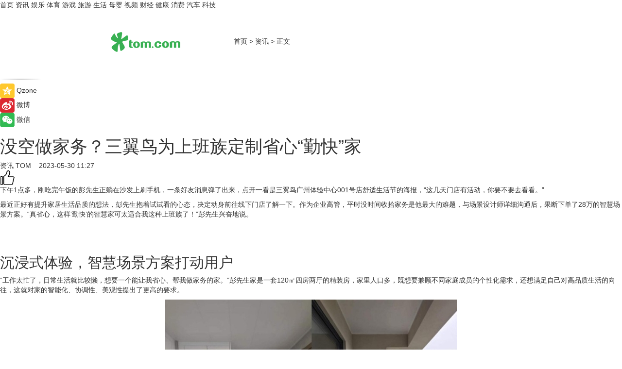

--- FILE ---
content_type: text/html
request_url: https://news.tom.com/202305/4342485241.html
body_size: 10601
content:
<!DOCTYPE html>
<html xmlns="http://www.w3.org/1999/xhtml"  lang="zh-CN" >

<!-- openCMs sreach -->
<head>
    <meta http-equiv="Content-Type" content="text/html; charset=UTF-8">
	<meta name="viewport" content="width=device-width, initial-scale=1.0">
    <meta http-equiv="X-UA-Compatible" content="IE=edge,chrome=1" >
	<meta name="referrer" content="unsafe-url" />
	<meta name="robots" content="index, follow">
   
    <title>没空做家务？三翼鸟为上班族定制省心“勤快”家_TOM资讯</title><meta name="Description" content="下午1点多，刚吃完午饭的彭先生正躺在沙发上刷手机，一条好友消息弹了出来，点开一看是三翼鸟广州体验中心001号店舒适生活节的海报，“这几天门店有活动，你要不要去看看。”">
        <meta name="keywords" content="三翼鸟,三翼鸟智能家居,三翼鸟广州体验中心001号店舒适生活节,三翼鸟全智能家居体验,三翼鸟和海尔是啥关系">
        <meta name="Imageurl" content="https://imgs.tom.com/whyz/202305/4342485241/THUMBNAIL16e9e32febd79c6e.jpg">
        <meta property="og:type" content="article"/>
        <meta property="og:title" content="没空做家务？三翼鸟为上班族定制省心“勤快”家"/>
        <meta property="og:description" content="下午1点多，刚吃完午饭的彭先生正躺在沙发上刷手机，一条好友消息弹了出来，点开一看是三翼鸟广州体验中心001号店舒适生活节的海报，“这几天门店有活动，你要不要去看看。”"/>
        <meta property="og:image" content="https://imgs.tom.com/whyz/202305/4342485241/THUMBNAIL16e9e32febd79c6e.jpg"/>
        <meta property="og:url" content="https://news.tom.com/202305/4342485241.html"/>
        <meta property="og:release_date" content="2023-05-30 11:27"/>
    <link rel="canonical" href="https://news.tom.com/202305/4342485241.html"/>
	<meta name="applicable-device" content="pc,mobile">
	
    <!--加载图标-->
	   	 <link href="https://www.tom.com/system/modules/my.opencms.news/resources/tom/bootstrap/css/bootstrap.min.css" rel="stylesheet" type="text/css">
   	  <link href="//www.tom.com/system/modules/my.opencms.news/resources/pc/css/newcontent_auto3.css?v=5" rel="stylesheet" type="text/css">
   
	
</head>
<body>
<input  type="hidden"  value ="0" id="sltop"/>
<input  type="hidden"  value ="1176" id="jsonid"/>
<input  type="hidden"  value="/news/" id="category">
<div class="index_nav">
   <div class="index_nav_child">
<div class="index_nav_left">
<a href="//www.tom.com" title="TOM首页" id="shouye">首页</a>
<a href="//news.tom.com" title="TOM资讯" id="news">资讯</a>
<!--
<a href="//lookin.tom.com/" title="LOOKin" id="LOOKin">LOOKin</a>
-->
<a href="//ent.tom.com" title="TOM娱乐" id="ent" >娱乐</a>
<a href="//sports.tom.com" title="TOM体育" id="sports">体育</a>
<!--<a href="//star.tom.com" title="TOM明星" id="gossip">明星</a>-->
<!--<a href="//fashion.tom.com" title="TOM时尚" id="fashion">时尚</a>-->
<a href="//game.tom.cn" title="TOM游戏" target="_blank" id="game">游戏</a>
<a href="//travel.tom.com" id="travel" title="TOM旅游">旅游</a>
<a href="//life.tom.com" title="TOM生活" id="life">生活</a>
<a href="//baby.tom.com" title="TOM母婴" id="baby">母婴</a>
<!--<a href="//marketing.tom.com" title="TOM营销" id="marketing">营销</a>-->
<!--<a href="//vip.tom.com" title="TOM邮箱" id="mail" target="_blank">邮箱</a>-->
<!--<a href="//biz.tom.com" id="biz" title="TOM商业">商业</a>-->
<a href="//v.tom.com" id="tv" target="_blank" title="TOM视频">视频</a>
<a href="//finance.tom.com" id="finance" title="TOM财经">财经</a>
<a href="//health.tom.com" id="health" title="TOM健康">健康</a>
<!--
<a href="//joke.tom.com" id="joke" title="TOM段子">段子</a>
-->
<a href="//xiaofei.tom.com" title="TOM消费" id="xiaofei">消费</a>
<a href="//car.tom.com" title="TOM汽车" id="car">汽车</a>
<!--<a href="//www.ule.com" title="TOM购物" target="_blank">购物</a>-->
<a href="//tech.tom.com" title="TOM科技" id="tech">科技</a>
</div>
</div>
</div>
<div class="content_nav" id="content_nav">
    <div class="content_nav_box">
        <!--二维码-->
        <div id="qrcode" style="width:200px;height:200px;position:fixed;left:50%;top:50%; display:none;margin-left:-100px;margin-top:-100px;">aaa</div>
        <a class="back_arrow" id="back_arrow" href="javascript:history.back(-1)"><img src="https://www.tom.com/system/modules/my.opencms.news/resources/pc/pic/back_arow.png" alt></a>
        <a class="back_hot" id="back_hot" href="javascript:history.back(-1)"><img src="https://www.tom.com/system/modules/my.opencms.news/resources/pc/pic/tom_back.png" alt></a>
        <span class="tom_pc_logo"  href="https://www.tom.com"><img src="https://www.tom.com/system/modules/my.opencms.news/resources/pc/pic/tom_pc_logo.png" alt="logo"></span>
        <span class="tom_com_logo"><a href="https://www.tom.com/index2.html"> <img src="https://www.tom.com/system/modules/my.opencms.news/resources/tom/tomLogo1.png" alt="logo" ></a></span>
        <img class="tom_share" data-toggle="modal" data-target=".bs-example-modal-lg" src="//www.tom.com/system/modules/my.opencms.news/resources/pc/pic/tom_share.png" style="display: none;" alt>
		<a class="nav_left01" href="https://www.tom.com" title="网站首页" target="_blank">首页</a>
		<span class="nav_left01">&gt</span>
        <a class="nav_left01" href="https://news.tom.com" title="TOM资讯" target="_blank">资讯</a>
        <span class="nav_left01">&gt</span>
        <span class="nav_left01">正文</span>
        <span class="share_btn" name="sharebtn"  id="sharebtn" onclick="shareopen()"><img src="//www.tom.com/system/modules/my.opencms.news/resources/pc/pic/share_btn.png" alt></span>
        <div class="right_search_box" style="display:none;">
            <input value="">
            <span class="search_box_btn"><img src="//www.tom.com/system/modules/my.opencms.news/resources/pc/pic/search_btn_icon.png" alt></span>
        </div>
    </div>
</div>
<div class="wxAlert" style="display:none;z-index:9999;padding: 15px;border-radius: 3px; width:240px;height:67px;background:rgba(19,23,31,0.8);position:fixed;top:50%;left:50%;margin-top:-33.5px;margin-left:-120px;font-size:13px;color:#fff;">
    <img style="width:10px;height:9.5px;position:absolute;top:5px;right:5px;" src="https://www.tom.com/system/modules/my.opencms.news/resources/pc/pic/wx_close.png" alt>
    点击下方菜单栏  “ <img src="https://www.tom.com/system/modules/my.opencms.news/resources/shareios3.png" class="sharicoimg"  style="width: 27px; height: 27px;vertical-align: middle;" alt> ” 选择 “分享”， 把好文章分享出去!
</div>


<!-- 微信提示 -->
<div class="modal fade " id="wxmyModal" tabindex="-1" role="dialog" aria-labelledby="wxmyModalLabel" aria-hidden="true" >
    <div class="modal-dialog" >
        <img src="https://www.tom.com/system/modules/my.opencms.news/resources/shareios2.png" style="right: 0; float: right; width: 94px;margin-top:30px; margin-right:18px" alt>

        <div class="modal-content amodal-content" style="top: 250px; border:0px; width: 240px;height: 86px;left: 50%; margin-top: -33.5px;margin-left: -120px;font-size: 15px;color: rgb(255, 255, 255);background:rgba(19,23,31,0.8);padding: 4px;box-sizing: content-box;" >
            <button type="button" class="close closea" data-dismiss="modal" aria-hidden="true"  style="color: #fff;font-weight: normal; opacity: 1;">
                &times;
            </button>

            <div class="modal-body" style="padding-top:25px; text-align: center;">
                请点击右上角选择分享，把好文章分享出去
            </div>

        </div>
    </div>
</div>
<!--分享模态框-->
<div class="modal tomShare_modal fade bs-example-modal-lg tomShare_modalbs" tabindex="-1" role="dialog" aria-labelledby="myLargeModalLabel">
    <div style="margin:0;" class="modal-dialog modal-lg" role="document">
        <div class="modal-content">
            <div style="font-size:12px;" class="row text-center tomShare_modalbshe">
                <div data-dismiss="modal" class="col-xs-3"  id="pyq">
                    <img src="https://www.tom.com/system/modules/my.opencms.news/resources/pc/pic/tom_pyq.png" alt>
                    <div style="margin-top: 6px;" class="row">
                        <div class="col-xs-12">朋友圈</div>
                    </div>
                </div>
                <div data-dismiss="modal" class="col-xs-3"  id="wx">
                    <img  src="https://www.tom.com/system/modules/my.opencms.news/resources/pc/pic/tom_wechat.png" alt>
                    <div style="margin-top: 6px;" class="row">
                        <div class="col-xs-12">微信好友</div>
                    </div>
                </div>
                <div data-dismiss="modal" class="col-xs-3" id="qzone" onclick="shareToQzone()">
                    <img  src="//www.tom.com/system/modules/my.opencms.news/resources/pc/pic/tom_space.png" alt >
                    <div style="margin-top: 6px;" class="row">
                        <div class="col-xs-12">QQ空间</div>
                    </div>
                </div>
                <div data-dismiss="modal" class="col-xs-3" id="qq" onclick="shareToQQ()">
                    <img  src="https://www.tom.com/system/modules/my.opencms.news/resources/pc/pic/tom_qq1.png" alt>
                    <div style="margin-top: 6px;" class="row">
                        <div class="col-xs-12">QQ</div>
                    </div>
                </div>
            </div>
            <div style="" class="row">
                <div data-dismiss="modal" style="" class="col-xs-12 text-center tomShare_modalfb">
                    取消
                </div>
            </div>
        </div>
    </div>
</div>
<!--文章内容部分-->
<div class="content_body_box">
    <div class="content_body_left" id="content_body_left">
        <div class="scan_box">
            <div class="scan_box_text"></div>
            <div class="scan_box_img" id="scan_box_img"></div>
        </div>
        <div class="left_line"><img src="https://www.tom.com/system/modules/my.opencms.news/resources/pc/pic/left_line.png" alt></div>
        <div class="kongjian_share">
            <span class="kongjian_share_img"><img src="https://www.tom.com/system/modules/my.opencms.news/resources/pc/pic/kongjian_share.png" alt></span>
            <span class="kongjian_share_text">Qzone</span>
        </div>
        <div class="weibo_share">
            <span class="weibo_share_img"><img src="https://www.tom.com/system/modules/my.opencms.news/resources/pc/pic/weibo_share.png" alt></span>
            <span class="weibo_share_text">微博</span>
        </div>
        <div class="weixin_share">
            <span class="weixin_share_img"><img src="https://www.tom.com/system/modules/my.opencms.news/resources/pc/pic/weixin_share.png" alt></span>
            <span class="weixin_share_text">微信</span>
            <span class="weixin_share_scan" id="weixin_share_scan">
				</span>
        </div>
    </div>
    <div class="content_body_center" id="content_body_center">
        <div class="content_news_box">
            <h1 class="news_box_title news_box_title1">没空做家务？三翼鸟为上班族定制省心“勤快”家</h1>

                <!-- 写下想法弹出框 -->
                <div id="alert_share" style="display:none;border-color:rgba(66,66,66,0.1);background-color:#fff;box-shadow: 4px 7px 9px -8px rgb(66,66,66);color:#000000;" class="alert alert-success alert-dismissable fade in">
                    <button style="top: -13px;right: -26px;outline: 0;" type="button" class="close" aria-hidden="true">
                        &times;
                    </button>
                    <img style="width:14px;height:14px;" src="https://www.tom.com/system/modules/my.opencms.news/resources/pc/pic/tom_check.png" alt >
                    <strong>为推荐给更多人</strong>
                    <strong data-toggle="modal"  class="setdata" data-target=".bs-example-modal-lg" style="color:#31ba52;" >分享写下你的想法></strong>
                </div>
				
				  
				<div class="news_box_inforlinre">
				<div class="news_box_inforlinreab"></div>
                <div class="news_box_infor">
				<span class="formtag">资讯</span>
				 <span class="infor_from infor_froma">

								<a class="infor_from_a" href="/sourcelink.html?linkfrom=http://www.tom.com"  target="_blank"            rel="nofollow">
											TOM  &nbsp;&nbsp;</a>
									</span>
						<span class="infor_time">
							2023-05-30 11:27</span>
                   
                    <!--点赞新样式-->
                     	<div class="tom_fabulous tom_fabulousa">
                        <div class="tom_fabulousdiv" id="m_like">
                            <img class="tom_fabulousimg" src="https://www.tom.com/system/modules/my.opencms.news/resources/tom/phone_noclick.png" alt ><span class="tom_fabulousspan" id="num"></span>
                        </div>

                    </div>
                </div>
                <div class="news_box_text">
                    <html>
 <head></head>
 <body>
  <p>下午1点多，刚吃完午饭的彭先生正躺在沙发上刷手机，一条好友消息弹了出来，点开一看是三翼鸟广州体验中心001号店舒适生活节的海报，“这几天门店有活动，你要不要去看看。”</p> 
  <p>最近正好有提升家居生活品质的想法，彭先生抱着试试看的心态，决定动身前往线下门店了解一下。作为企业高管，平时没时间收拾家务是他最大的难题，与场景设计师详细沟通后，果断下单了28万的智慧场景方案。“真省心，这样‘勤快’的智慧家可太适合我这种上班族了！”彭先生兴奋地说。</p> 
  <h2>&nbsp;</h2> 
  <h2>沉浸式体验，智慧场景方案打动用户</h2> 
  <p>“工作太忙了，日常生活就比较懒，想要一个能让我省心、帮我做家务的家。”彭先生家是一套120㎡四房两厅的精装房，家里人口多，既想要兼顾不同家庭成员的个性化需求，还想满足自己对高品质生活的向往，这就对家的智能化、协调性、美观性提出了更高的要求。</p> 
  <center>
   <img src="https://imgs.tom.com/whyz/202305//4342485241/CONTENT16e9e32febd79c6e.jpg" alt="没空做家务？三翼鸟为上班族定制省心“勤快”家" border="0">
  </center> 
  <p>走进店内，彭先生发现这里与传统门店有很大不同，整个逛店过程更像是一场沉浸式的智慧体验之旅，涵盖衣食住娱的智慧体验样板间以及新材料、新工艺的艺术化呈现，让他眼前一亮。“从走进客厅的那一刻起，灯光、窗帘、空调像被施了魔法一样同步响应。”“智慧厨房可以简化做饭流程，让下厨变得更加简单轻松。”彭先生被这样智慧便捷的舒适体验所打动，决定为自己的家也安排上。</p> 
  <p>家里人口比较多，一台冰箱不够用，于是三翼鸟将生活阳台改成可以智慧洗护节省空间的智慧阳台，这样不仅能多放台冰箱，整个阳台空间也更加整洁、利用率更高；家里不好改水路无法实现零冷水，三翼鸟则为其个性化定制了燃气热水器方案，告别忽冷忽热的用水难题；针对家庭风格不统一的问题，三翼鸟将所有产品选择了嵌入式和隐藏式，这样一来整个家看起来更大方，具有艺术气息。一整套方案下来，彭先生表示十分满意。</p> 
  <h2>&nbsp;</h2> 
  <h2>智慧家最优解，三翼鸟差异化优势显著</h2> 
  <p><strong>当下，智能家居的热度居高不下。它既承载着人们的期待和生活需求，也带来了新的生活方式，将寻常家居生活体验变得更加舒适、便捷</strong>。但一方面行业内大多智能家居在智能化程度、响应速度方面存在一定局限性，另一方面智能家居交付行业至今没有统一的标准，用户权益也难以保障。</p> 
  <p><strong>而这些问题恰恰是三翼鸟的优势所在</strong>。首先，三翼鸟带来了行业引领的智慧场景解决方案，覆盖用户衣食住娱等生活的方方面面，能满足不同用户的需求。就拿彭先生订单中智慧厨房来说，冰箱不但能够实现智慧储鲜，还能根据现有食材，结合用户身体状况智能推荐菜谱，联动其他厨房网器实现智慧烹饪。</p> 
  <center>
   <img src="https://imgs.tom.com/whyz/202305//4342485241/CONTENT046e102d9ca5eed4.jpg" alt="没空做家务？三翼鸟为上班族定制省心“勤快”家" border="0">
  </center> 
  <p><strong>其次，三翼鸟带来了行业首个成套智慧家电设计工具——筑巢，</strong>支持专业一键快搭，拥有2000万+真实户型资料，可为设计师提供超过4400个家电模型，最快3分钟设计1个智慧家。也就是说，彭先生只需说出小区名字，设计师就能快速提供包含场景、水电管路在内的专业全面的设计方案。</p> 
  <p>然后，三翼鸟制定了一流的交付标准，聚焦用户全流程交互、交易、交付服务，打造了《三翼鸟场景家电两单一书》、《三翼鸟场景家电交付避坑指南》、《三翼鸟交付标准手册》等多类场景化交付标准，为用户打造了全流程一体化的最佳服务体验。在交付时可有效给用户避坑，不怕出问题，也不会推诿扯皮。</p> 
  <p><strong>最后，三翼鸟拥有数字化的用户平台，可以让用户在平台上定制智慧生活</strong>。就拿三翼鸟广州体验中心001号店来说，已实现线上线下一体化，用户可通过APP、小程序等足不出户随时逛店，摆脱了时间和空间的束缚。此外在今天的三翼鸟平台上，每天有近400万用户为企业方提供产品创新、场景升级、服务迭代的精确需求，确保三翼鸟场景体验及服务的持续引领。</p> 
  <p>智慧、便捷、舒适的高品质生活是所有用户的共同向往。当行业内部还在陷入同质化竞争时，三翼鸟早已领先一步，一路创新升级，凭借引领优势回应用户期待，为用户带来主动贴心、健康便捷的智慧体验。</p> 
  <p>&nbsp;</p>
 </body>
</html><!--增加原创提示-->
					<span id="adright" style="color: #ffffff;display:none">0</span>
                </div>
				</div>
				<div class="news_box_banner_pc1" style="margin-top: 10px;margin-bottom: 20px;">
					<a class="a_img_border" href="//game.tom.com?pop=1"  rel="nofollow"  ><img src="https://www.tom.com/system/modules/my.opencms.news/resources/pc/pic/banner/tem_pc1.jpg" alt/>
					<div class="guanggao">
						广告
					</div>
					</a>
				</div>
				
                <div class="news_box_operation">
				  <div class="news_box_report news_box_reporta"><a href="https://www.tom.com/partner/jubao.html" target="_blank" rel="nofollow">举报</a></div>
					 	<span class="infor_author">责任编辑：
							WY-BD</span>
                  
                    <div style="margin-top: 50px;text-align: center;">
                        <div style="display: inline-block;" id="pc_like">
                            <img src="https://www.tom.com/system/modules/my.opencms.news/resources/pc/pic/pc_noclick.png"   alt >
                            <p style="margin-top: 10px;" id="num"></p>
                        </div>
                    </div>
                </div>
				  <div class="news_box_operation_mhead" >
				  
				  </div>
                <div class="news_box_operation_m" style="text-align:right;font-size:13px;color:#666666;margin-bottom:20px;">
                    责任编辑：
                    WY-BD<!--<div style="margin-top: 40px;text-align: center;">
                        <div style="display: inline-block; border: 1px solid #c5c5c5; border-radius: 51px; padding: 5px; min-width: 134px; font-size: 16px; cursor: pointer; color: #4f5054;" id="m_like">
                            <img style="vertical-align: middle;width: 20px;" src="//www.tom.com/system/modules/my.opencms.news/resources/tom/phone_noclick.png"><span style="margin-top: 10px;vertical-align: middle;padding-left: 5px;" id="num">赞</span>
                        </div>

                    </div>-->

                </div>
            <!-- app分享-->
            <div class="news_box_share" id="news_box_share">
                <div id="sharetxt" class="share_title" >
                    <span>————</span>&nbsp;&nbsp;&nbsp;&nbsp;分享到&nbsp;&nbsp;&nbsp;&nbsp;<span>————</span>
                </div>
                <div id="sharebtn4" class="contect_share">
                    <div class="share_platform">
                        <div class="share_weixin"><a id="wx" onclick="shareToWx()">
                            <div><img src="https://www.tom.com/system/modules/my.opencms.news/resources/pc/pic/weixin3.png"></div>
                            <div class="share_text">微信好友</div>
                        </a>
                        </div>
                        <div class="share_quan"><a id="pyq" onclick="shareToWxpyq()">
                            <div><img src="https://www.tom.com/system/modules/my.opencms.news/resources/pc/pic/quan3.png"></div>
                            <div class="share_text">朋友圈</div>
                        </a>
                        </div>
                        <div class="share_qq"><a id="qq" onclick="shareToQQ()">
                            <div><img src="https://www.tom.com/system/modules/my.opencms.news/resources/pc/pic/QQ3.png"></div>
                            <div class="share_text">QQ好友</div>
                        </a>
                        </div>
                        <div class="share_kongjian"><a id="qzone" onclick="shareToQzone()">
                            <div><img src="https://www.tom.com/system/modules/my.opencms.news/resources/pc/pic/kongjian3.png"></div>
                            <div class="share_text">QQ空间</div>
                        </a>
                        </div>
                        <script id="app" type="text/javascript"></script>
                    </div>
                </div>
            </div>
            <div class="news_box_banner_pc"></div>
        </div>
		
		  <div class="news_box_banner_phone">
       
    </div>
		
			
		<div class="shoujiline"></div>
		<div class="shouji">
			<div class="pic_news_title">
				<span class="mrelation_titlespanicom">&nbsp;</span>
				<span class="mrelation_titlespan">相关推荐</span>
			</div>
			<div class='three_image_news'>        <a href='//news.tom.com/202503/4057362515.html'>            <div class='news_title'>百公里省3L油 年省1.8万！秦师傅与欧曼星翼400重卡赢战港口运输路</div>            <div class='news_pic3'>                <img class='pic1' src='https://imgs.tom.com/whyz/202503/4057362515/THUMBNAILdba6678b5f620c08.jpg' alt='百公里省3L油 年省1.8万！秦师傅与欧曼星翼400重卡赢战港口运输路'>                <img class='pic2' src='https://imgs.tom.com/whyz/202503/4057362515/THUMBNAILdc8cb31dd4b5211f.jpg' alt='百公里省3L油 年省1.8万！秦师傅与欧曼星翼400重卡赢战港口运输路'>                <img class='pic2' src='https://imgs.tom.com/whyz/202503/4057362515/THUMBNAILc86d0d69866f26f9.jpg' alt='百公里省3L油 年省1.8万！秦师傅与欧曼星翼400重卡赢战港口运输路'>            </div>        </a>        <div class='news_infor'>            <div class='source'>                <span>TOM</span>            </div>            <span class='push_time'>03-26 14:53</span>        </div>    </div><div class='three_image_news'>        <a href='//car.tom.com/202503/1505011785.html'>            <div class='news_title'>2025款凯翼昆仑正式上市 售价为9.89-13.59万</div>            <div class='news_pic3'>                <img class='pic1' src='https://imgs.tom.com/auto/202503/1505011785/THUMBNAIL1d245edca21713fe.jpg' alt='2025款凯翼昆仑正式上市 售价为9.89-13.59万'>                <img class='pic2' src='https://imgs.tom.com/auto/202503/1505011785/THUMBNAILb8305b679a41e67b.jpg' alt='2025款凯翼昆仑正式上市 售价为9.89-13.59万'>                <img class='pic2' src='https://imgs.tom.com/auto/202503/1505011785/THUMBNAILdf92d0069a51e93d.jpg' alt='2025款凯翼昆仑正式上市 售价为9.89-13.59万'>            </div>        </a>        <div class='news_infor'>            <div class='source'>                <span>车主之家</span>            </div>            <span class='push_time'>03-31 18:50</span>        </div>    </div><div class='three_image_news'>        <a href='//news.tom.com/202503/4039674191.html'>            <div class='news_title'>以科技为翼，护生命之羽——蝴蝶宝贝关爱中心理事曹克龙慰问蝴蝶宝贝家庭</div>            <div class='news_pic3'>                <img class='pic1' src='https://imgs.tom.com/whyz/202503/4039674191/THUMBNAILfd4846bf907530a5.jpg' alt='以科技为翼，护生命之羽——蝴蝶宝贝关爱中心理事曹克龙慰问蝴蝶宝贝家庭'>                <img class='pic2' src='https://imgs.tom.com/whyz/202503/4039674191/THUMBNAIL58508c9889727126.jpg' alt='以科技为翼，护生命之羽——蝴蝶宝贝关爱中心理事曹克龙慰问蝴蝶宝贝家庭'>                <img class='pic2' src='https://imgs.tom.com/whyz/202503/4039674191/THUMBNAILd6b9d883b189fd83.jpg' alt='以科技为翼，护生命之羽——蝴蝶宝贝关爱中心理事曹克龙慰问蝴蝶宝贝家庭'>            </div>        </a>        <div class='news_infor'>            <div class='source'>                <span>TOM</span>            </div>            <span class='push_time'>03-26 14:23</span>        </div>    </div><div class='news'>        <div class='news-left'>            <div class='desc' style='vertical-align: middle;'>                <div class='news_left_title'><a href='//xiaofei.tom.com/202504/1564493467.html'>对标华为Mate XT！三星首款三折叠10月发布</a>                </div>                <div class='footer' style='float: left;margin-top:5px;'>                    <div class='footer_source'>                       <span>泡泡网</span>                    </div>                </div>                <span class='push_time push_timea' style='line-height:19px;margin-top:10px'>04-01 17:26</span></div>        </div>        <a href='//xiaofei.tom.com/202504/1564493467.html'>            <div class='pic'>                <img class='pic1' src='https://imgs.tom.com/xiaofei/202504/1564493467/THUMBNAILae38c9e376fdd085.jpg' alt='对标华为Mate XT！三星首款三折叠10月发布'>            </div>        </a>    </div><div class='three_image_news'>        <a href='//ent.tom.com/202504/4745143421.html'>            <div class='news_title'>《叶罗丽月灵石》：以动画为翼，载传统文化翱翔</div>            <div class='news_pic3'>                <img class='pic1' src='https://imgs.tom.com/whyz/202504/4745143421/THUMBNAIL2cf574700301502b.jpeg' alt='《叶罗丽月灵石》：以动画为翼，载传统文化翱翔'>                <img class='pic2' src='https://imgs.tom.com/whyz/202504/4745143421/THUMBNAILb139cd7a8a12d56f.jpeg' alt='《叶罗丽月灵石》：以动画为翼，载传统文化翱翔'>                <img class='pic2' src='https://imgs.tom.com/whyz/202504/4745143421/THUMBNAIL195d8fd58f30262a.jpeg' alt='《叶罗丽月灵石》：以动画为翼，载传统文化翱翔'>            </div>        </a>        <div class='news_infor'>            <div class='source'>                <span>TOM</span>            </div>            <span class='push_time'>04-03 16:43</span>        </div>    </div></div>
		
		<div class="recommend_text">
		      <div class="relation_title" id="list-container">
		          <span style=""  class="relation_titlespanico">&nbsp;</span>
		          <span style="" class="relation_titlespan">热点精选</span>
		      </div>
		   <div class='item-container item-none item-noneb'><div class='divh4'><a target='_blank' href='//baby.tom.com/202504/4768497107.html'>隔壁刘奶奶获第七届iSEE全球美味奖认证</a></div><ul><li class='item-center'><a class='a_img_border' target='_blank' href='//baby.tom.com/202504/4768497107.html'><img class='item-img' src='https://imgs.tom.com/whyz/202504/4768497107/THUMBNAILbf982759cbf28078.jpeg' alt='隔壁刘奶奶获第七届iSEE全球美味奖认证'></a></li><li class='item-center'><a class='a_img_border' target='_blank' href='//baby.tom.com/202504/4768497107.html'><img class='item-img' src='https://imgs.tom.com/whyz/202504/4768497107/THUMBNAIL48f76a02f5c0f2b4.jpeg' alt='隔壁刘奶奶获第七届iSEE全球美味奖认证'></a></li><li class='item-center'><a class='a_img_border' target='_blank' href='//baby.tom.com/202504/4768497107.html'><img class='item-img' src='https://imgs.tom.com/whyz/202504/4768497107/THUMBNAILc7aca416a6d2edd4.jpeg' alt='隔壁刘奶奶获第七届iSEE全球美味奖认证'></a></li></ul><div class='item-bottom'><p class='soddd'><a href=http://www.tom.com target='_blank' rel='nofollow' class='source_text'>TOM</a><span class='publish-time publish-timepc'>2025-04-04 17:26</span><span class='publish-time publish-timemb'>04-04 17:26</span></p></div></div><div class='item-container item-none item-noned'><ul class='tem-nonere'><li class='item-left'><a  class='a_img_border'  target='_blank' href='//finance.tom.com/202504/4819790522.html'><img class='item-img' src='https://imgs.tom.com/whyz/202504/4819790522/THUMBNAIL3d9056a177672740.jpeg' alt='智能工业机器人第一股联合索威尔成功登陆美股，开启工业领域智能机器人新篇章，引领行业智能化变革'></a></li><li class='item-right'><div class='divh4'><a target='_blank' href='//finance.tom.com/202504/4819790522.html'>智能工业机器人第一股联合索威尔成功登陆美股，开启工业领域智能机器人新篇章，引领行业智能化变革</a></div><p class='soddd'><a href=http://www.tom.com target='_blank' rel='nofollow' class='source_text'>TOM</a><span class='publish-time publish-timepc'>2025-04-04 17:26</span><span class='publish-time publish-timemb'>04-04 17:26</span></p></li></ul></div><div class='item-container item-none item-noneb'><div class='divh4'><a target='_blank' href='//tech.tom.com/202504/4763058833.html'>华为Pura X用户注意！价值1200+ &quot;鸿蒙有礼&quot;权益让清明小长假更精彩</a></div><ul><li class='item-center'><a class='a_img_border' target='_blank' href='//tech.tom.com/202504/4763058833.html'><img class='item-img' src='https://imgs.tom.com/whyz/202504/4763058833/THUMBNAIL59ddaa649d821d68.jpeg' alt='华为Pura X用户注意！价值1200+ &quot;鸿蒙有礼&quot;权益让清明小长假更精彩'></a></li><li class='item-center'><a class='a_img_border' target='_blank' href='//tech.tom.com/202504/4763058833.html'><img class='item-img' src='https://imgs.tom.com/whyz/202504/4763058833/THUMBNAIL7afbdf43605febc9.jpeg' alt='华为Pura X用户注意！价值1200+ &quot;鸿蒙有礼&quot;权益让清明小长假更精彩'></a></li><li class='item-center'><a class='a_img_border' target='_blank' href='//tech.tom.com/202504/4763058833.html'><img class='item-img' src='https://imgs.tom.com/whyz/202504/4763058833/THUMBNAIL0d269caa9c8a1320.jpeg' alt='华为Pura X用户注意！价值1200+ &quot;鸿蒙有礼&quot;权益让清明小长假更精彩'></a></li></ul><div class='item-bottom'><p class='soddd'><a href=http://www.tom.com target='_blank' rel='nofollow' class='source_text'>TOM</a><span class='publish-time publish-timepc'>2025-04-03 18:52</span><span class='publish-time publish-timemb'>04-03 18:52</span></p></div></div><div class='item-container item-none item-noned'><ul class='tem-nonere'><li class='item-left'><a  class='a_img_border'  target='_blank' href='//ent.tom.com/202504/1762403609.html'><img class='item-img' src='https://imgs.tom.com/ent/202504/1762403609/THUMBNAIL43CB72473F81472B.jpg' alt='大鹏执导电影《热烈》今日高燃重映 敬每个为梦想坚持不懈的你！'></a></li><li class='item-right'><div class='divh4'><a target='_blank' href='//ent.tom.com/202504/1762403609.html'>大鹏执导电影《热烈》今日高燃重映 敬每个为梦想坚持不懈的你！</a></div><p class='soddd'><span class='spanna'>中国综艺网</span><span class='publish-time publish-timepc'>2025-04-03 18:30</span><span class='publish-time publish-timemb'>04-03 18:30</span></p></li></ul></div><div class='item-container item-none item-noneb'><div class='divh4'><a target='_blank' href='//tech.tom.com/202504/4760527477.html'>设计革新，技术突破  现代汽车正式推出第二代氢燃料电池车全新NEXO</a></div><ul><li class='item-center'><a class='a_img_border' target='_blank' href='//tech.tom.com/202504/4760527477.html'><img class='item-img' src='https://imgs.tom.com/whyz/202504/4760527477/THUMBNAIL7d79063aed6c42d6.jpeg' alt='设计革新，技术突破  现代汽车正式推出第二代氢燃料电池车全新NEXO'></a></li><li class='item-center'><a class='a_img_border' target='_blank' href='//tech.tom.com/202504/4760527477.html'><img class='item-img' src='https://imgs.tom.com/whyz/202504/4760527477/THUMBNAILfc474aaaeb4eeb07.jpeg' alt='设计革新，技术突破  现代汽车正式推出第二代氢燃料电池车全新NEXO'></a></li><li class='item-center'><a class='a_img_border' target='_blank' href='//tech.tom.com/202504/4760527477.html'><img class='item-img' src='https://imgs.tom.com/whyz/202504/4760527477/THUMBNAILa075c9d8892ba282.jpeg' alt='设计革新，技术突破  现代汽车正式推出第二代氢燃料电池车全新NEXO'></a></li></ul><div class='item-bottom'><p class='soddd'><a href=http://www.tom.com target='_blank' rel='nofollow' class='source_text'>TOM</a><span class='publish-time publish-timepc'>2025-04-03 17:58</span><span class='publish-time publish-timemb'>04-03 17:58</span></p></div></div><div class='item-container item-none item-noneb'><div class='divh4'><a target='_blank' href='//tech.tom.com/202504/4755862864.html'>艺术电视2.0标准启动制定，三星电视助推家居美学消费进入新时代</a></div><ul><li class='item-center'><a class='a_img_border' target='_blank' href='//tech.tom.com/202504/4755862864.html'><img class='item-img' src='https://imgs.tom.com/whyz/202504/4755862864/THUMBNAIL803bec2fbb4e15c5.jpg' alt='艺术电视2.0标准启动制定，三星电视助推家居美学消费进入新时代'></a></li><li class='item-center'><a class='a_img_border' target='_blank' href='//tech.tom.com/202504/4755862864.html'><img class='item-img' src='https://imgs.tom.com/whyz/202504/4755862864/THUMBNAILd8aa6ae47337f060.jpg' alt='艺术电视2.0标准启动制定，三星电视助推家居美学消费进入新时代'></a></li><li class='item-center'><a class='a_img_border' target='_blank' href='//tech.tom.com/202504/4755862864.html'><img class='item-img' src='https://imgs.tom.com/whyz/202504/4755862864/THUMBNAILc3e55ad2de6ccbba.jpg' alt='艺术电视2.0标准启动制定，三星电视助推家居美学消费进入新时代'></a></li></ul><div class='item-bottom'><p class='soddd'><a href=http://www.tom.com target='_blank' rel='nofollow' class='source_text'>TOM</a><span class='publish-time publish-timepc'>2025-04-03 17:39</span><span class='publish-time publish-timemb'>04-03 17:39</span></p></div></div><div class='item-container item-none item-noned'><ul class='tem-nonere'><li class='item-left'><a  class='a_img_border'  target='_blank' href='//finance.tom.com/202504/4754237962.html'><img class='item-img' src='https://imgs.tom.com/whyz/202504/4754237962/THUMBNAILe599626f45071a37.jpg' alt='布局“电竞+金融”生态，ATFX与Fusion Esports达成战略合作'></a></li><li class='item-right'><div class='divh4'><a target='_blank' href='//finance.tom.com/202504/4754237962.html'>布局“电竞+金融”生态，ATFX与Fusion Esports达成战略合作</a></div><p class='soddd'><a href=http://www.tom.com target='_blank' rel='nofollow' class='source_text'>TOM</a><span class='publish-time publish-timepc'>2025-04-03 17:23</span><span class='publish-time publish-timemb'>04-03 17:23</span></p></li></ul></div><div class='item-container item-none item-noneb'><div class='divh4'><a target='_blank' href='//travel.tom.com/202504/4734419725.html'>隐秘奢华的灵感栖居，欢迎来到苏梅岛康莱德酒店</a></div><ul><li class='item-center'><a class='a_img_border' target='_blank' href='//travel.tom.com/202504/4734419725.html'><img class='item-img' src='https://imgs.tom.com/whyz/202504/4734419725/THUMBNAILfc580a3dcafec3b9.jpg' alt='隐秘奢华的灵感栖居，欢迎来到苏梅岛康莱德酒店'></a></li><li class='item-center'><a class='a_img_border' target='_blank' href='//travel.tom.com/202504/4734419725.html'><img class='item-img' src='https://imgs.tom.com/whyz/202504/4734419725/THUMBNAILc57ccf6a222ddc1f.jpg' alt='隐秘奢华的灵感栖居，欢迎来到苏梅岛康莱德酒店'></a></li><li class='item-center'><a class='a_img_border' target='_blank' href='//travel.tom.com/202504/4734419725.html'><img class='item-img' src='https://imgs.tom.com/whyz/202504/4734419725/THUMBNAIL3cb41d55a938c720.jpg' alt='隐秘奢华的灵感栖居，欢迎来到苏梅岛康莱德酒店'></a></li></ul><div class='item-bottom'><p class='soddd'><a href=http://www.tom.com target='_blank' rel='nofollow' class='source_text'>TOM</a><span class='publish-time publish-timepc'>2025-04-03 17:06</span><span class='publish-time publish-timemb'>04-03 17:06</span></p></div></div></div> 
		   <div class="newdixian">
        人家也是有底线的啦~
    </div>
		
    </div>

  
  
   
  
  
    <div class="content_body_right" id="content_body_right">
		 <div class="body_right_banner" id="body_right_banner"><div class="guanggao" style="display:none">广告</div>
        </div>
	
        <div class="recommend_pic_news" id="recommend_pic_news">
            <div class="pic_news_title">相关推荐</div>

            <div class='pic_news01'><a href='//news.tom.com/202503/4057362515.html' target='_blank' title='百公里省3L油 年省1.8万！秦师傅与欧曼星翼400重卡赢战港口运输路'><img src='https://imgs.tom.com/whyz/202503/4057362515/THUMBNAILdba6678b5f620c08.jpg' width='270' height='152' alt><p class='pic_news01_title'>百公里省3L油 年省1.8万！秦师傅与欧曼星翼400重卡赢战港口运输路</p></a></div><div class='friend_line'></div><div class='pic_news01'><a href='//car.tom.com/202503/1505011785.html' target='_blank' title='2025款凯翼昆仑正式上市 售价为9.89-13.59万'><img src='https://imgs.tom.com/auto/202503/1505011785/THUMBNAIL1d245edca21713fe.jpg' width='270' height='152' alt><p class='pic_news01_title'>2025款凯翼昆仑正式上市 售价为9.89-13.59万</p></a></div><div class='friend_line'></div><div class='pic_news01'><a href='//news.tom.com/202503/4039674191.html' target='_blank' title='以科技为翼，护生命之羽——蝴蝶宝贝关爱中心理事曹克龙慰问蝴蝶宝贝家庭'><img src='https://imgs.tom.com/whyz/202503/4039674191/THUMBNAILfd4846bf907530a5.jpg' width='270' height='152' alt><p class='pic_news01_title'>以科技为翼，护生命之羽——蝴蝶宝贝关爱中心理事曹克龙慰问蝴蝶宝贝家庭</p></a></div><div class='friend_line'></div><div class='pic_news01'><a href='//xiaofei.tom.com/202504/1564493467.html' target='_blank' title='对标华为Mate XT！三星首款三折叠10月发布'><img src='https://imgs.tom.com/xiaofei/202504/1564493467/THUMBNAILae38c9e376fdd085.jpg' width='270' height='152' alt><p class='pic_news01_title'>对标华为Mate XT！三星首款三折叠10月发布</p></a></div><div class='friend_line'></div><div class='pic_news01'><a href='//ent.tom.com/202504/4745143421.html' target='_blank' title='《叶罗丽月灵石》：以动画为翼，载传统文化翱翔'><img src='https://imgs.tom.com/whyz/202504/4745143421/THUMBNAIL2cf574700301502b.jpeg' width='270' height='152' alt><p class='pic_news01_title'>《叶罗丽月灵石》：以动画为翼，载传统文化翱翔</p></a></div><div class='friend_line'></div></div>
       
         <div id="makeline"></div>
        <input type='hidden' id="markvalue"/>
        <div class="body_right_banner" id="body_right_bottom_banner"><div class="guanggao">广告</div>
        </div>
    </div>
</div>
	<span  id="back_top"></span>
	 <span class="ina_fhdb" id="ina_fhdb"><img src="//www.tom.com/system/modules/my.opencms.news/resources/tom/fhdb1.png" alt></span>

<div class="content_bottom_box">
<div class="content_bottom">
<div class="content_bottom_line"></div>
<div class="content_bottom1">
<a href="http://www.tomgroup.com/chs/" target="_blank" rel="nofollow">TOM集团</a>
<a href="//www.tom.com/partner/adserver.html" target="_blank" rel="nofollow">广告服务</a>
<a href="//www.tom.com/partner/jointom.html" target="_blank" rel="nofollow">加入TOM</a>
</div>
<div class="content_bottom2">Copyright © 2018 TOM.COM Corporation, All Rights Reserved 新飞网版权所有</div>
</div>
</div>




    <script src="//www.tom.com/system/modules/my.opencms.news/resources/tom/pc/js/jquery-3.2.1.min.js"></script> 
  <script src="//www.tom.com/system/modules/my.opencms.news/resources/pc/minjs/jquery.cookie.min.js"></script> 
      <script src="//www.tom.com/system/modules/my.opencms.news/resources/pc/js/in_content_auto_nav.js"></script>
	    <script src="//www.tom.com/system/modules/my.opencms.news/resources/pc/js/in_content_auto.js?v=9"></script>
    <script type="text/javascript" src="https://www.tom.com/system/modules/my.opencms.news/resources/pc/js/qrcode.min.js"></script>
	  <script src="https://www.tom.com/system/modules/my.opencms.news/resources/pc/minjs/get_track.min.js"></script> 
    <script src="//www.tom.com/system/modules/my.opencms.news/resources/tom/test/js/bootstrap.min.js" charset="utf-8"></script> 
	
	 
</body>
</html>
